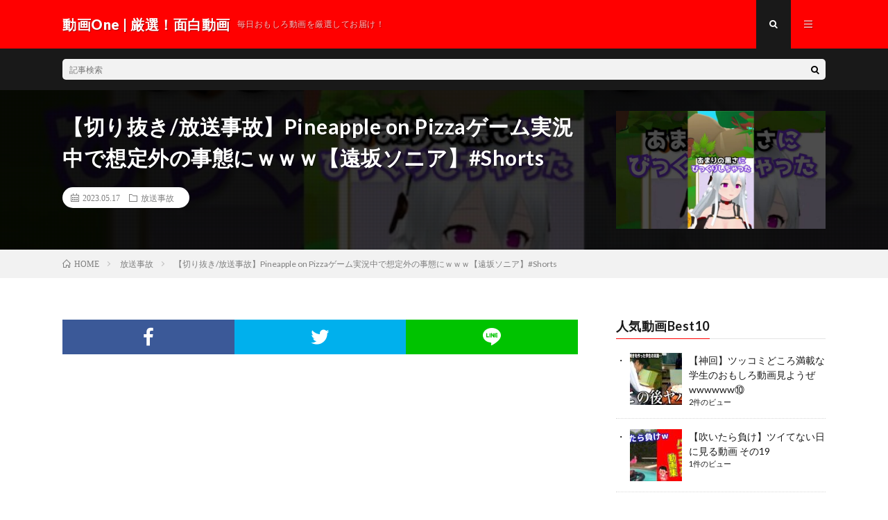

--- FILE ---
content_type: text/html; charset=UTF-8
request_url: https://www.doga1.jp/2023/05/17/post-3640/
body_size: 15942
content:
<!DOCTYPE html>
<html dir="ltr" lang="ja" prefix="og: https://ogp.me/ns#" prefix="og: http://ogp.me/ns#">
<head prefix="og: http://ogp.me/ns# fb: http://ogp.me/ns/fb# article: http://ogp.me/ns/article#">
<meta charset="UTF-8">
<title>【切り抜き/放送事故】Pineapple on Pizzaゲーム実況中で想定外の事態にｗｗｗ【遠坂ソニア】#Shorts - 動画One | 厳選！面白動画</title>

		<!-- All in One SEO 4.9.3 - aioseo.com -->
	<meta name="description" content="元配信↓ https://youtube.com/live/x_VSTMPPZkA?feature=share" />
	<meta name="robots" content="max-image-preview:large" />
	<meta name="author" content="imaz"/>
	<link rel="canonical" href="https://www.doga1.jp/2023/05/17/post-3640/" />
	<meta name="generator" content="All in One SEO (AIOSEO) 4.9.3" />
		<meta property="og:locale" content="ja_JP" />
		<meta property="og:site_name" content="動画One | 厳選！面白動画 - 毎日おもしろ動画を厳選してお届け！" />
		<meta property="og:type" content="article" />
		<meta property="og:title" content="【切り抜き/放送事故】Pineapple on Pizzaゲーム実況中で想定外の事態にｗｗｗ【遠坂ソニア】#Shorts - 動画One | 厳選！面白動画" />
		<meta property="og:description" content="元配信↓ https://youtube.com/live/x_VSTMPPZkA?feature=share" />
		<meta property="og:url" content="https://www.doga1.jp/2023/05/17/post-3640/" />
		<meta property="article:published_time" content="2023-05-17T09:00:28+00:00" />
		<meta property="article:modified_time" content="2023-05-18T05:35:20+00:00" />
		<meta name="twitter:card" content="summary" />
		<meta name="twitter:title" content="【切り抜き/放送事故】Pineapple on Pizzaゲーム実況中で想定外の事態にｗｗｗ【遠坂ソニア】#Shorts - 動画One | 厳選！面白動画" />
		<meta name="twitter:description" content="元配信↓ https://youtube.com/live/x_VSTMPPZkA?feature=share" />
		<script type="application/ld+json" class="aioseo-schema">
			{"@context":"https:\/\/schema.org","@graph":[{"@type":"BlogPosting","@id":"https:\/\/www.doga1.jp\/2023\/05\/17\/post-3640\/#blogposting","name":"\u3010\u5207\u308a\u629c\u304d\/\u653e\u9001\u4e8b\u6545\u3011Pineapple on Pizza\u30b2\u30fc\u30e0\u5b9f\u6cc1\u4e2d\u3067\u60f3\u5b9a\u5916\u306e\u4e8b\u614b\u306b\uff57\uff57\uff57\u3010\u9060\u5742\u30bd\u30cb\u30a2\u3011#Shorts - \u52d5\u753bOne | \u53b3\u9078\uff01\u9762\u767d\u52d5\u753b","headline":"\u3010\u5207\u308a\u629c\u304d\/\u653e\u9001\u4e8b\u6545\u3011Pineapple on Pizza\u30b2\u30fc\u30e0\u5b9f\u6cc1\u4e2d\u3067\u60f3\u5b9a\u5916\u306e\u4e8b\u614b\u306b\uff57\uff57\uff57\u3010\u9060\u5742\u30bd\u30cb\u30a2\u3011#Shorts","author":{"@id":"https:\/\/www.doga1.jp\/author\/imaz\/#author"},"publisher":{"@id":"https:\/\/www.doga1.jp\/#organization"},"image":{"@type":"ImageObject","url":"https:\/\/www.doga1.jp\/wp-content\/uploads\/2023\/05\/ead6f8c6f3bb1f3d19c7f7e203742c2f.jpg","width":1280,"height":720},"datePublished":"2023-05-17T18:00:28+09:00","dateModified":"2023-05-18T14:35:20+09:00","inLanguage":"ja","commentCount":2,"mainEntityOfPage":{"@id":"https:\/\/www.doga1.jp\/2023\/05\/17\/post-3640\/#webpage"},"isPartOf":{"@id":"https:\/\/www.doga1.jp\/2023\/05\/17\/post-3640\/#webpage"},"articleSection":"\u653e\u9001\u4e8b\u6545"},{"@type":"BreadcrumbList","@id":"https:\/\/www.doga1.jp\/2023\/05\/17\/post-3640\/#breadcrumblist","itemListElement":[{"@type":"ListItem","@id":"https:\/\/www.doga1.jp#listItem","position":1,"name":"\u30db\u30fc\u30e0","item":"https:\/\/www.doga1.jp","nextItem":{"@type":"ListItem","@id":"https:\/\/www.doga1.jp\/category\/accident\/#listItem","name":"\u653e\u9001\u4e8b\u6545"}},{"@type":"ListItem","@id":"https:\/\/www.doga1.jp\/category\/accident\/#listItem","position":2,"name":"\u653e\u9001\u4e8b\u6545","item":"https:\/\/www.doga1.jp\/category\/accident\/","nextItem":{"@type":"ListItem","@id":"https:\/\/www.doga1.jp\/2023\/05\/17\/post-3640\/#listItem","name":"\u3010\u5207\u308a\u629c\u304d\/\u653e\u9001\u4e8b\u6545\u3011Pineapple on Pizza\u30b2\u30fc\u30e0\u5b9f\u6cc1\u4e2d\u3067\u60f3\u5b9a\u5916\u306e\u4e8b\u614b\u306b\uff57\uff57\uff57\u3010\u9060\u5742\u30bd\u30cb\u30a2\u3011#Shorts"},"previousItem":{"@type":"ListItem","@id":"https:\/\/www.doga1.jp#listItem","name":"\u30db\u30fc\u30e0"}},{"@type":"ListItem","@id":"https:\/\/www.doga1.jp\/2023\/05\/17\/post-3640\/#listItem","position":3,"name":"\u3010\u5207\u308a\u629c\u304d\/\u653e\u9001\u4e8b\u6545\u3011Pineapple on Pizza\u30b2\u30fc\u30e0\u5b9f\u6cc1\u4e2d\u3067\u60f3\u5b9a\u5916\u306e\u4e8b\u614b\u306b\uff57\uff57\uff57\u3010\u9060\u5742\u30bd\u30cb\u30a2\u3011#Shorts","previousItem":{"@type":"ListItem","@id":"https:\/\/www.doga1.jp\/category\/accident\/#listItem","name":"\u653e\u9001\u4e8b\u6545"}}]},{"@type":"Organization","@id":"https:\/\/www.doga1.jp\/#organization","name":"\u52d5\u753bOne | \u53b3\u9078\uff01\u9762\u767d\u52d5\u753b","description":"\u6bce\u65e5\u304a\u3082\u3057\u308d\u52d5\u753b\u3092\u53b3\u9078\u3057\u3066\u304a\u5c4a\u3051\uff01","url":"https:\/\/www.doga1.jp\/"},{"@type":"Person","@id":"https:\/\/www.doga1.jp\/author\/imaz\/#author","url":"https:\/\/www.doga1.jp\/author\/imaz\/","name":"imaz","image":{"@type":"ImageObject","@id":"https:\/\/www.doga1.jp\/2023\/05\/17\/post-3640\/#authorImage","url":"https:\/\/secure.gravatar.com\/avatar\/5e9e09ee4605f0f62b49e1d3e509839f?s=96&d=mm&r=g","width":96,"height":96,"caption":"imaz"}},{"@type":"WebPage","@id":"https:\/\/www.doga1.jp\/2023\/05\/17\/post-3640\/#webpage","url":"https:\/\/www.doga1.jp\/2023\/05\/17\/post-3640\/","name":"\u3010\u5207\u308a\u629c\u304d\/\u653e\u9001\u4e8b\u6545\u3011Pineapple on Pizza\u30b2\u30fc\u30e0\u5b9f\u6cc1\u4e2d\u3067\u60f3\u5b9a\u5916\u306e\u4e8b\u614b\u306b\uff57\uff57\uff57\u3010\u9060\u5742\u30bd\u30cb\u30a2\u3011#Shorts - \u52d5\u753bOne | \u53b3\u9078\uff01\u9762\u767d\u52d5\u753b","description":"\u5143\u914d\u4fe1\u2193 https:\/\/youtube.com\/live\/x_VSTMPPZkA?feature=share","inLanguage":"ja","isPartOf":{"@id":"https:\/\/www.doga1.jp\/#website"},"breadcrumb":{"@id":"https:\/\/www.doga1.jp\/2023\/05\/17\/post-3640\/#breadcrumblist"},"author":{"@id":"https:\/\/www.doga1.jp\/author\/imaz\/#author"},"creator":{"@id":"https:\/\/www.doga1.jp\/author\/imaz\/#author"},"image":{"@type":"ImageObject","url":"https:\/\/www.doga1.jp\/wp-content\/uploads\/2023\/05\/ead6f8c6f3bb1f3d19c7f7e203742c2f.jpg","@id":"https:\/\/www.doga1.jp\/2023\/05\/17\/post-3640\/#mainImage","width":1280,"height":720},"primaryImageOfPage":{"@id":"https:\/\/www.doga1.jp\/2023\/05\/17\/post-3640\/#mainImage"},"datePublished":"2023-05-17T18:00:28+09:00","dateModified":"2023-05-18T14:35:20+09:00"},{"@type":"WebSite","@id":"https:\/\/www.doga1.jp\/#website","url":"https:\/\/www.doga1.jp\/","name":"\u52d5\u753bOne | \u53b3\u9078\uff01\u9762\u767d\u52d5\u753b","description":"\u6bce\u65e5\u304a\u3082\u3057\u308d\u52d5\u753b\u3092\u53b3\u9078\u3057\u3066\u304a\u5c4a\u3051\uff01","inLanguage":"ja","publisher":{"@id":"https:\/\/www.doga1.jp\/#organization"}}]}
		</script>
		<!-- All in One SEO -->


            <script data-no-defer="1" data-ezscrex="false" data-cfasync="false" data-pagespeed-no-defer data-cookieconsent="ignore">
                var ctPublicFunctions = {"_ajax_nonce":"40d9d35dd7","_rest_nonce":"0aebe8e98d","_ajax_url":"\/wp-admin\/admin-ajax.php","_rest_url":"https:\/\/www.doga1.jp\/wp-json\/","data__cookies_type":"none","data__ajax_type":"rest","text__wait_for_decoding":"Decoding the contact data, let us a few seconds to finish. Anti-Spam by CleanTalk","cookiePrefix":"","wprocket_detected":false}
            </script>
        
            <script data-no-defer="1" data-ezscrex="false" data-cfasync="false" data-pagespeed-no-defer data-cookieconsent="ignore">
                var ctPublic = {"_ajax_nonce":"40d9d35dd7","settings__forms__check_internal":0,"settings__forms__check_external":0,"settings__forms__search_test":1,"blog_home":"https:\/\/www.doga1.jp\/","pixel__setting":"3","pixel__enabled":true,"pixel__url":"https:\/\/moderate3-v4.cleantalk.org\/pixel\/bdd93a9f9c67c16fb5d7831abd55d3e0.gif","data__email_check_before_post":1,"data__cookies_type":"none","data__key_is_ok":true,"data__visible_fields_required":true,"data__to_local_storage":{"apbct_cookies_test":"%7B%22cookies_names%22%3A%5B%22apbct_timestamp%22%2C%22apbct_site_landing_ts%22%5D%2C%22check_value%22%3A%22c14080dbb417f05a8944e0a9a5ea40e9%22%7D","apbct_site_landing_ts":"1769421790","apbct_urls":"{\"www.doga1.jp\/2023\/05\/17\/post-3640\/\":[1769421790]}"},"wl_brandname":"Anti-Spam by CleanTalk","wl_brandname_short":"CleanTalk","ct_checkjs_key":"9e12ed359a1b4db046f38dc6f4b285408225696512c0d4ca36bde7c51e3f62fe","emailEncoderPassKey":"843fd6952e9aea6f2ebf2c981f767fb9"}
            </script>
        <link rel='dns-prefetch' href='//moderate.cleantalk.org' />
		<!-- This site uses the Google Analytics by MonsterInsights plugin v9.11.1 - Using Analytics tracking - https://www.monsterinsights.com/ -->
							<script src="//www.googletagmanager.com/gtag/js?id=G-LLPC917G9Y"  data-cfasync="false" data-wpfc-render="false" type="text/javascript" async></script>
			<script data-cfasync="false" data-wpfc-render="false" type="text/javascript">
				var mi_version = '9.11.1';
				var mi_track_user = true;
				var mi_no_track_reason = '';
								var MonsterInsightsDefaultLocations = {"page_location":"https:\/\/www.doga1.jp\/2023\/05\/17\/post-3640\/"};
								if ( typeof MonsterInsightsPrivacyGuardFilter === 'function' ) {
					var MonsterInsightsLocations = (typeof MonsterInsightsExcludeQuery === 'object') ? MonsterInsightsPrivacyGuardFilter( MonsterInsightsExcludeQuery ) : MonsterInsightsPrivacyGuardFilter( MonsterInsightsDefaultLocations );
				} else {
					var MonsterInsightsLocations = (typeof MonsterInsightsExcludeQuery === 'object') ? MonsterInsightsExcludeQuery : MonsterInsightsDefaultLocations;
				}

								var disableStrs = [
										'ga-disable-G-LLPC917G9Y',
									];

				/* Function to detect opted out users */
				function __gtagTrackerIsOptedOut() {
					for (var index = 0; index < disableStrs.length; index++) {
						if (document.cookie.indexOf(disableStrs[index] + '=true') > -1) {
							return true;
						}
					}

					return false;
				}

				/* Disable tracking if the opt-out cookie exists. */
				if (__gtagTrackerIsOptedOut()) {
					for (var index = 0; index < disableStrs.length; index++) {
						window[disableStrs[index]] = true;
					}
				}

				/* Opt-out function */
				function __gtagTrackerOptout() {
					for (var index = 0; index < disableStrs.length; index++) {
						document.cookie = disableStrs[index] + '=true; expires=Thu, 31 Dec 2099 23:59:59 UTC; path=/';
						window[disableStrs[index]] = true;
					}
				}

				if ('undefined' === typeof gaOptout) {
					function gaOptout() {
						__gtagTrackerOptout();
					}
				}
								window.dataLayer = window.dataLayer || [];

				window.MonsterInsightsDualTracker = {
					helpers: {},
					trackers: {},
				};
				if (mi_track_user) {
					function __gtagDataLayer() {
						dataLayer.push(arguments);
					}

					function __gtagTracker(type, name, parameters) {
						if (!parameters) {
							parameters = {};
						}

						if (parameters.send_to) {
							__gtagDataLayer.apply(null, arguments);
							return;
						}

						if (type === 'event') {
														parameters.send_to = monsterinsights_frontend.v4_id;
							var hookName = name;
							if (typeof parameters['event_category'] !== 'undefined') {
								hookName = parameters['event_category'] + ':' + name;
							}

							if (typeof MonsterInsightsDualTracker.trackers[hookName] !== 'undefined') {
								MonsterInsightsDualTracker.trackers[hookName](parameters);
							} else {
								__gtagDataLayer('event', name, parameters);
							}
							
						} else {
							__gtagDataLayer.apply(null, arguments);
						}
					}

					__gtagTracker('js', new Date());
					__gtagTracker('set', {
						'developer_id.dZGIzZG': true,
											});
					if ( MonsterInsightsLocations.page_location ) {
						__gtagTracker('set', MonsterInsightsLocations);
					}
										__gtagTracker('config', 'G-LLPC917G9Y', {"forceSSL":"true","link_attribution":"true"} );
										window.gtag = __gtagTracker;										(function () {
						/* https://developers.google.com/analytics/devguides/collection/analyticsjs/ */
						/* ga and __gaTracker compatibility shim. */
						var noopfn = function () {
							return null;
						};
						var newtracker = function () {
							return new Tracker();
						};
						var Tracker = function () {
							return null;
						};
						var p = Tracker.prototype;
						p.get = noopfn;
						p.set = noopfn;
						p.send = function () {
							var args = Array.prototype.slice.call(arguments);
							args.unshift('send');
							__gaTracker.apply(null, args);
						};
						var __gaTracker = function () {
							var len = arguments.length;
							if (len === 0) {
								return;
							}
							var f = arguments[len - 1];
							if (typeof f !== 'object' || f === null || typeof f.hitCallback !== 'function') {
								if ('send' === arguments[0]) {
									var hitConverted, hitObject = false, action;
									if ('event' === arguments[1]) {
										if ('undefined' !== typeof arguments[3]) {
											hitObject = {
												'eventAction': arguments[3],
												'eventCategory': arguments[2],
												'eventLabel': arguments[4],
												'value': arguments[5] ? arguments[5] : 1,
											}
										}
									}
									if ('pageview' === arguments[1]) {
										if ('undefined' !== typeof arguments[2]) {
											hitObject = {
												'eventAction': 'page_view',
												'page_path': arguments[2],
											}
										}
									}
									if (typeof arguments[2] === 'object') {
										hitObject = arguments[2];
									}
									if (typeof arguments[5] === 'object') {
										Object.assign(hitObject, arguments[5]);
									}
									if ('undefined' !== typeof arguments[1].hitType) {
										hitObject = arguments[1];
										if ('pageview' === hitObject.hitType) {
											hitObject.eventAction = 'page_view';
										}
									}
									if (hitObject) {
										action = 'timing' === arguments[1].hitType ? 'timing_complete' : hitObject.eventAction;
										hitConverted = mapArgs(hitObject);
										__gtagTracker('event', action, hitConverted);
									}
								}
								return;
							}

							function mapArgs(args) {
								var arg, hit = {};
								var gaMap = {
									'eventCategory': 'event_category',
									'eventAction': 'event_action',
									'eventLabel': 'event_label',
									'eventValue': 'event_value',
									'nonInteraction': 'non_interaction',
									'timingCategory': 'event_category',
									'timingVar': 'name',
									'timingValue': 'value',
									'timingLabel': 'event_label',
									'page': 'page_path',
									'location': 'page_location',
									'title': 'page_title',
									'referrer' : 'page_referrer',
								};
								for (arg in args) {
																		if (!(!args.hasOwnProperty(arg) || !gaMap.hasOwnProperty(arg))) {
										hit[gaMap[arg]] = args[arg];
									} else {
										hit[arg] = args[arg];
									}
								}
								return hit;
							}

							try {
								f.hitCallback();
							} catch (ex) {
							}
						};
						__gaTracker.create = newtracker;
						__gaTracker.getByName = newtracker;
						__gaTracker.getAll = function () {
							return [];
						};
						__gaTracker.remove = noopfn;
						__gaTracker.loaded = true;
						window['__gaTracker'] = __gaTracker;
					})();
									} else {
										console.log("");
					(function () {
						function __gtagTracker() {
							return null;
						}

						window['__gtagTracker'] = __gtagTracker;
						window['gtag'] = __gtagTracker;
					})();
									}
			</script>
							<!-- / Google Analytics by MonsterInsights -->
		<link rel='stylesheet' id='wp-block-library-css' href='https://www.doga1.jp/wp-includes/css/dist/block-library/style.min.css?ver=6.5.7' type='text/css' media='all' />
<link rel='stylesheet' id='aioseo/css/src/vue/standalone/blocks/table-of-contents/global.scss-css' href='https://www.doga1.jp/wp-content/plugins/all-in-one-seo-pack/dist/Lite/assets/css/table-of-contents/global.e90f6d47.css?ver=4.9.3' type='text/css' media='all' />
<style id='classic-theme-styles-inline-css' type='text/css'>
/*! This file is auto-generated */
.wp-block-button__link{color:#fff;background-color:#32373c;border-radius:9999px;box-shadow:none;text-decoration:none;padding:calc(.667em + 2px) calc(1.333em + 2px);font-size:1.125em}.wp-block-file__button{background:#32373c;color:#fff;text-decoration:none}
</style>
<style id='global-styles-inline-css' type='text/css'>
body{--wp--preset--color--black: #000000;--wp--preset--color--cyan-bluish-gray: #abb8c3;--wp--preset--color--white: #ffffff;--wp--preset--color--pale-pink: #f78da7;--wp--preset--color--vivid-red: #cf2e2e;--wp--preset--color--luminous-vivid-orange: #ff6900;--wp--preset--color--luminous-vivid-amber: #fcb900;--wp--preset--color--light-green-cyan: #7bdcb5;--wp--preset--color--vivid-green-cyan: #00d084;--wp--preset--color--pale-cyan-blue: #8ed1fc;--wp--preset--color--vivid-cyan-blue: #0693e3;--wp--preset--color--vivid-purple: #9b51e0;--wp--preset--gradient--vivid-cyan-blue-to-vivid-purple: linear-gradient(135deg,rgba(6,147,227,1) 0%,rgb(155,81,224) 100%);--wp--preset--gradient--light-green-cyan-to-vivid-green-cyan: linear-gradient(135deg,rgb(122,220,180) 0%,rgb(0,208,130) 100%);--wp--preset--gradient--luminous-vivid-amber-to-luminous-vivid-orange: linear-gradient(135deg,rgba(252,185,0,1) 0%,rgba(255,105,0,1) 100%);--wp--preset--gradient--luminous-vivid-orange-to-vivid-red: linear-gradient(135deg,rgba(255,105,0,1) 0%,rgb(207,46,46) 100%);--wp--preset--gradient--very-light-gray-to-cyan-bluish-gray: linear-gradient(135deg,rgb(238,238,238) 0%,rgb(169,184,195) 100%);--wp--preset--gradient--cool-to-warm-spectrum: linear-gradient(135deg,rgb(74,234,220) 0%,rgb(151,120,209) 20%,rgb(207,42,186) 40%,rgb(238,44,130) 60%,rgb(251,105,98) 80%,rgb(254,248,76) 100%);--wp--preset--gradient--blush-light-purple: linear-gradient(135deg,rgb(255,206,236) 0%,rgb(152,150,240) 100%);--wp--preset--gradient--blush-bordeaux: linear-gradient(135deg,rgb(254,205,165) 0%,rgb(254,45,45) 50%,rgb(107,0,62) 100%);--wp--preset--gradient--luminous-dusk: linear-gradient(135deg,rgb(255,203,112) 0%,rgb(199,81,192) 50%,rgb(65,88,208) 100%);--wp--preset--gradient--pale-ocean: linear-gradient(135deg,rgb(255,245,203) 0%,rgb(182,227,212) 50%,rgb(51,167,181) 100%);--wp--preset--gradient--electric-grass: linear-gradient(135deg,rgb(202,248,128) 0%,rgb(113,206,126) 100%);--wp--preset--gradient--midnight: linear-gradient(135deg,rgb(2,3,129) 0%,rgb(40,116,252) 100%);--wp--preset--font-size--small: 13px;--wp--preset--font-size--medium: 20px;--wp--preset--font-size--large: 36px;--wp--preset--font-size--x-large: 42px;--wp--preset--spacing--20: 0.44rem;--wp--preset--spacing--30: 0.67rem;--wp--preset--spacing--40: 1rem;--wp--preset--spacing--50: 1.5rem;--wp--preset--spacing--60: 2.25rem;--wp--preset--spacing--70: 3.38rem;--wp--preset--spacing--80: 5.06rem;--wp--preset--shadow--natural: 6px 6px 9px rgba(0, 0, 0, 0.2);--wp--preset--shadow--deep: 12px 12px 50px rgba(0, 0, 0, 0.4);--wp--preset--shadow--sharp: 6px 6px 0px rgba(0, 0, 0, 0.2);--wp--preset--shadow--outlined: 6px 6px 0px -3px rgba(255, 255, 255, 1), 6px 6px rgba(0, 0, 0, 1);--wp--preset--shadow--crisp: 6px 6px 0px rgba(0, 0, 0, 1);}:where(.is-layout-flex){gap: 0.5em;}:where(.is-layout-grid){gap: 0.5em;}body .is-layout-flex{display: flex;}body .is-layout-flex{flex-wrap: wrap;align-items: center;}body .is-layout-flex > *{margin: 0;}body .is-layout-grid{display: grid;}body .is-layout-grid > *{margin: 0;}:where(.wp-block-columns.is-layout-flex){gap: 2em;}:where(.wp-block-columns.is-layout-grid){gap: 2em;}:where(.wp-block-post-template.is-layout-flex){gap: 1.25em;}:where(.wp-block-post-template.is-layout-grid){gap: 1.25em;}.has-black-color{color: var(--wp--preset--color--black) !important;}.has-cyan-bluish-gray-color{color: var(--wp--preset--color--cyan-bluish-gray) !important;}.has-white-color{color: var(--wp--preset--color--white) !important;}.has-pale-pink-color{color: var(--wp--preset--color--pale-pink) !important;}.has-vivid-red-color{color: var(--wp--preset--color--vivid-red) !important;}.has-luminous-vivid-orange-color{color: var(--wp--preset--color--luminous-vivid-orange) !important;}.has-luminous-vivid-amber-color{color: var(--wp--preset--color--luminous-vivid-amber) !important;}.has-light-green-cyan-color{color: var(--wp--preset--color--light-green-cyan) !important;}.has-vivid-green-cyan-color{color: var(--wp--preset--color--vivid-green-cyan) !important;}.has-pale-cyan-blue-color{color: var(--wp--preset--color--pale-cyan-blue) !important;}.has-vivid-cyan-blue-color{color: var(--wp--preset--color--vivid-cyan-blue) !important;}.has-vivid-purple-color{color: var(--wp--preset--color--vivid-purple) !important;}.has-black-background-color{background-color: var(--wp--preset--color--black) !important;}.has-cyan-bluish-gray-background-color{background-color: var(--wp--preset--color--cyan-bluish-gray) !important;}.has-white-background-color{background-color: var(--wp--preset--color--white) !important;}.has-pale-pink-background-color{background-color: var(--wp--preset--color--pale-pink) !important;}.has-vivid-red-background-color{background-color: var(--wp--preset--color--vivid-red) !important;}.has-luminous-vivid-orange-background-color{background-color: var(--wp--preset--color--luminous-vivid-orange) !important;}.has-luminous-vivid-amber-background-color{background-color: var(--wp--preset--color--luminous-vivid-amber) !important;}.has-light-green-cyan-background-color{background-color: var(--wp--preset--color--light-green-cyan) !important;}.has-vivid-green-cyan-background-color{background-color: var(--wp--preset--color--vivid-green-cyan) !important;}.has-pale-cyan-blue-background-color{background-color: var(--wp--preset--color--pale-cyan-blue) !important;}.has-vivid-cyan-blue-background-color{background-color: var(--wp--preset--color--vivid-cyan-blue) !important;}.has-vivid-purple-background-color{background-color: var(--wp--preset--color--vivid-purple) !important;}.has-black-border-color{border-color: var(--wp--preset--color--black) !important;}.has-cyan-bluish-gray-border-color{border-color: var(--wp--preset--color--cyan-bluish-gray) !important;}.has-white-border-color{border-color: var(--wp--preset--color--white) !important;}.has-pale-pink-border-color{border-color: var(--wp--preset--color--pale-pink) !important;}.has-vivid-red-border-color{border-color: var(--wp--preset--color--vivid-red) !important;}.has-luminous-vivid-orange-border-color{border-color: var(--wp--preset--color--luminous-vivid-orange) !important;}.has-luminous-vivid-amber-border-color{border-color: var(--wp--preset--color--luminous-vivid-amber) !important;}.has-light-green-cyan-border-color{border-color: var(--wp--preset--color--light-green-cyan) !important;}.has-vivid-green-cyan-border-color{border-color: var(--wp--preset--color--vivid-green-cyan) !important;}.has-pale-cyan-blue-border-color{border-color: var(--wp--preset--color--pale-cyan-blue) !important;}.has-vivid-cyan-blue-border-color{border-color: var(--wp--preset--color--vivid-cyan-blue) !important;}.has-vivid-purple-border-color{border-color: var(--wp--preset--color--vivid-purple) !important;}.has-vivid-cyan-blue-to-vivid-purple-gradient-background{background: var(--wp--preset--gradient--vivid-cyan-blue-to-vivid-purple) !important;}.has-light-green-cyan-to-vivid-green-cyan-gradient-background{background: var(--wp--preset--gradient--light-green-cyan-to-vivid-green-cyan) !important;}.has-luminous-vivid-amber-to-luminous-vivid-orange-gradient-background{background: var(--wp--preset--gradient--luminous-vivid-amber-to-luminous-vivid-orange) !important;}.has-luminous-vivid-orange-to-vivid-red-gradient-background{background: var(--wp--preset--gradient--luminous-vivid-orange-to-vivid-red) !important;}.has-very-light-gray-to-cyan-bluish-gray-gradient-background{background: var(--wp--preset--gradient--very-light-gray-to-cyan-bluish-gray) !important;}.has-cool-to-warm-spectrum-gradient-background{background: var(--wp--preset--gradient--cool-to-warm-spectrum) !important;}.has-blush-light-purple-gradient-background{background: var(--wp--preset--gradient--blush-light-purple) !important;}.has-blush-bordeaux-gradient-background{background: var(--wp--preset--gradient--blush-bordeaux) !important;}.has-luminous-dusk-gradient-background{background: var(--wp--preset--gradient--luminous-dusk) !important;}.has-pale-ocean-gradient-background{background: var(--wp--preset--gradient--pale-ocean) !important;}.has-electric-grass-gradient-background{background: var(--wp--preset--gradient--electric-grass) !important;}.has-midnight-gradient-background{background: var(--wp--preset--gradient--midnight) !important;}.has-small-font-size{font-size: var(--wp--preset--font-size--small) !important;}.has-medium-font-size{font-size: var(--wp--preset--font-size--medium) !important;}.has-large-font-size{font-size: var(--wp--preset--font-size--large) !important;}.has-x-large-font-size{font-size: var(--wp--preset--font-size--x-large) !important;}
.wp-block-navigation a:where(:not(.wp-element-button)){color: inherit;}
:where(.wp-block-post-template.is-layout-flex){gap: 1.25em;}:where(.wp-block-post-template.is-layout-grid){gap: 1.25em;}
:where(.wp-block-columns.is-layout-flex){gap: 2em;}:where(.wp-block-columns.is-layout-grid){gap: 2em;}
.wp-block-pullquote{font-size: 1.5em;line-height: 1.6;}
</style>
<link rel='stylesheet' id='ct_public_css-css' href='https://www.doga1.jp/wp-content/plugins/cleantalk-spam-protect/css/cleantalk-public.min.css?ver=6.29.1' type='text/css' media='all' />
<link rel='stylesheet' id='video-blogster-pro-frontend-css' href='https://www.doga1.jp/wp-content/plugins/video-blogster-pro/video-blogster-frontend.css?ver=4.9.0.4' type='text/css' media='all' />
<link rel='stylesheet' id='wordpress-popular-posts-css-css' href='https://www.doga1.jp/wp-content/plugins/wordpress-popular-posts/assets/css/wpp.css?ver=6.4.2' type='text/css' media='all' />
<script type="text/javascript" src="https://www.doga1.jp/wp-content/plugins/google-analytics-for-wordpress/assets/js/frontend-gtag.min.js?ver=9.11.1" id="monsterinsights-frontend-script-js" async="async" data-wp-strategy="async"></script>
<script data-cfasync="false" data-wpfc-render="false" type="text/javascript" id='monsterinsights-frontend-script-js-extra'>/* <![CDATA[ */
var monsterinsights_frontend = {"js_events_tracking":"true","download_extensions":"doc,pdf,ppt,zip,xls,docx,pptx,xlsx","inbound_paths":"[{\"path\":\"\\\/go\\\/\",\"label\":\"affiliate\"},{\"path\":\"\\\/recommend\\\/\",\"label\":\"affiliate\"}]","home_url":"https:\/\/www.doga1.jp","hash_tracking":"false","v4_id":"G-LLPC917G9Y"};/* ]]> */
</script>
<script type="text/javascript" src="https://www.doga1.jp/wp-includes/js/jquery/jquery.min.js?ver=3.7.1" id="jquery-core-js"></script>
<script type="text/javascript" src="https://www.doga1.jp/wp-includes/js/jquery/jquery-migrate.min.js?ver=3.4.1" id="jquery-migrate-js"></script>
<script type="text/javascript" data-pagespeed-no-defer src="https://www.doga1.jp/wp-content/plugins/cleantalk-spam-protect/js/apbct-public-bundle.min.js?ver=6.29.1" id="ct_public_functions-js"></script>
<script type="text/javascript" src="https://moderate.cleantalk.org/ct-bot-detector-wrapper.js?ver=6.29.1" id="ct_bot_detector-js"></script>
<script type="application/json" id="wpp-json">

{"sampling_active":0,"sampling_rate":100,"ajax_url":"https:\/\/www.doga1.jp\/wp-json\/wordpress-popular-posts\/v1\/popular-posts","api_url":"https:\/\/www.doga1.jp\/wp-json\/wordpress-popular-posts","ID":3640,"token":"0aebe8e98d","lang":0,"debug":0}

</script>
<script type="text/javascript" src="https://www.doga1.jp/wp-content/plugins/wordpress-popular-posts/assets/js/wpp.min.js?ver=6.4.2" id="wpp-js-js"></script>
<link rel="https://api.w.org/" href="https://www.doga1.jp/wp-json/" /><link rel="alternate" type="application/json" href="https://www.doga1.jp/wp-json/wp/v2/posts/3640" /><link rel="alternate" type="application/json+oembed" href="https://www.doga1.jp/wp-json/oembed/1.0/embed?url=https%3A%2F%2Fwww.doga1.jp%2F2023%2F05%2F17%2Fpost-3640%2F" />
<link rel="alternate" type="text/xml+oembed" href="https://www.doga1.jp/wp-json/oembed/1.0/embed?url=https%3A%2F%2Fwww.doga1.jp%2F2023%2F05%2F17%2Fpost-3640%2F&#038;format=xml" />
            <style id="wpp-loading-animation-styles">@-webkit-keyframes bgslide{from{background-position-x:0}to{background-position-x:-200%}}@keyframes bgslide{from{background-position-x:0}to{background-position-x:-200%}}.wpp-widget-placeholder,.wpp-widget-block-placeholder,.wpp-shortcode-placeholder{margin:0 auto;width:60px;height:3px;background:#dd3737;background:linear-gradient(90deg,#dd3737 0%,#571313 10%,#dd3737 100%);background-size:200% auto;border-radius:3px;-webkit-animation:bgslide 1s infinite linear;animation:bgslide 1s infinite linear}</style>
            <link rel="stylesheet" href="https://www.doga1.jp/wp-content/themes/lionmedia/style.css">
<link rel="stylesheet" href="https://www.doga1.jp/wp-content/themes/lionmedia/css/content.css">
<link rel="stylesheet" href="https://www.doga1.jp/wp-content/themes/lionmedia-child/style.css">
<link rel="stylesheet" href="https://www.doga1.jp/wp-content/themes/lionmedia/css/icon.css">
<link rel="stylesheet" href="https://fonts.googleapis.com/css?family=Lato:400,700,900">
<meta http-equiv="X-UA-Compatible" content="IE=edge">
<meta name="viewport" content="width=device-width, initial-scale=1, shrink-to-fit=no">
<link rel="dns-prefetch" href="//www.google.com">
<link rel="dns-prefetch" href="//www.google-analytics.com">
<link rel="dns-prefetch" href="//fonts.googleapis.com">
<link rel="dns-prefetch" href="//fonts.gstatic.com">
<link rel="dns-prefetch" href="//pagead2.googlesyndication.com">
<link rel="dns-prefetch" href="//googleads.g.doubleclick.net">
<link rel="dns-prefetch" href="//www.gstatic.com">
<style type="text/css">
.l-header,
.searchNavi__title,
.key__cat,
.eyecatch__cat,
.rankingBox__title,
.categoryDescription,
.pagetop,
.contactTable__header .required,
.heading.heading-primary .heading__bg,
.btn__link:hover,
.widget .tag-cloud-link:hover,
.comment-respond .submit:hover,
.comments__list .comment-reply-link:hover,
.widget .calendar_wrap tbody a:hover,
.comments__list .comment-meta,
.ctaPost__btn{background:#ff0000;}

.heading.heading-first,
.heading.heading-widget::before,
.heading.heading-footer::before,
.btn__link,
.widget .tag-cloud-link,
.comment-respond .submit,
.comments__list .comment-reply-link,
.content a:hover,
.t-light .l-footer,
.ctaPost__btn{border-color:#ff0000;}

.categoryBox__title,
.dateList__item a[rel=tag]:hover,
.dateList__item a[rel=category]:hover,
.copySns__copyLink:hover,
.btn__link,
.widget .tag-cloud-link,
.comment-respond .submit,
.comments__list .comment-reply-link,
.widget a:hover,
.widget ul li .rsswidget,
.content a,
.related__title,
.ctaPost__btn:hover{color:#ff0000;}

.c-user01 {color:#000 !important}
.bgc-user01 {background:#000 !important}
.hc-user01:hover {color:#000 !important}
.c-user02 {color:#000 !important}
.bgc-user02 {background:#000 !important}
.hc-user02:hover {color:#000 !important}
.c-user03 {color:#000 !important}
.bgc-user03 {background:#000 !important}
.hc-user03:hover {color:#000 !important}
.c-user04 {color:#000 !important}
.bgc-user04 {background:#000 !important}
.hc-user04:hover {color:#000 !important}
.c-user05 {color:#000 !important}
.bgc-user05 {background:#000 !important}
.hc-user05:hover {color:#000 !important}

.singleTitle {background-image:url("https://www.doga1.jp/wp-content/uploads/2023/05/ead6f8c6f3bb1f3d19c7f7e203742c2f-730x410.jpg");}

.content h2{color:#191919;}
.content h2:first-letter{
	font-size:3.2rem;
	padding-bottom:5px;
	border-bottom:3px solid;
	color:#f0b200;
}
.content h3{
	padding:20px;
	color:#191919;
	border: 1px solid #E5E5E5;
	border-left: 5px solid #f0b200;
}
</style>
<link rel="icon" href="https://www.doga1.jp/wp-content/uploads/2021/07/01c2c536a1de0e7d6eddee739cd96982-150x150.png" sizes="32x32" />
<link rel="icon" href="https://www.doga1.jp/wp-content/uploads/2021/07/01c2c536a1de0e7d6eddee739cd96982.png" sizes="192x192" />
<link rel="apple-touch-icon" href="https://www.doga1.jp/wp-content/uploads/2021/07/01c2c536a1de0e7d6eddee739cd96982.png" />
<meta name="msapplication-TileImage" content="https://www.doga1.jp/wp-content/uploads/2021/07/01c2c536a1de0e7d6eddee739cd96982.png" />
<meta property="og:site_name" content="動画One | 厳選！面白動画" />
<meta property="og:type" content="article" />
<meta property="og:title" content="【切り抜き/放送事故】Pineapple on Pizzaゲーム実況中で想定外の事態にｗｗｗ【遠坂ソニア】#Shorts" />
<meta property="og:description" content="元配信↓ https://youtube.com/live/x_VSTMPPZkA?feature=share ￣￣￣￣￣￣￣￣￣￣￣￣￣￣￣￣￣￣￣￣￣￣￣￣￣￣￣￣￣￣￣￣￣￣￣￣￣￣￣￣￣￣ おしゃべりとお歌が大好きなメイドVtube" />
<meta property="og:url" content="https://www.doga1.jp/2023/05/17/post-3640/" />
<meta property="og:image" content="https://www.doga1.jp/wp-content/uploads/2023/05/ead6f8c6f3bb1f3d19c7f7e203742c2f-730x410.jpg" />
<meta name="twitter:card" content="summary" />

<script>
  (function(i,s,o,g,r,a,m){i['GoogleAnalyticsObject']=r;i[r]=i[r]||function(){
  (i[r].q=i[r].q||[]).push(arguments)},i[r].l=1*new Date();a=s.createElement(o),
  m=s.getElementsByTagName(o)[0];a.async=1;a.src=g;m.parentNode.insertBefore(a,m)
  })(window,document,'script','https://www.google-analytics.com/analytics.js','ga');

  ga('create', 'UA-10444155-2', 'auto');
  ga('send', 'pageview');
</script>


</head>
<body data-rsssl=1 class="t-dark">

  
  <!--l-header-->
  <header class="l-header">
    <div class="container">
      
      <div class="siteTitle">

              <p class="siteTitle__name  u-txtShdw">
          <a class="siteTitle__link" href="https://www.doga1.jp">
            <span class="siteTitle__main">動画One | 厳選！面白動画</span>
          </a>
          <span class="siteTitle__sub">毎日おもしろ動画を厳選してお届け！</span>
		</p>	        </div>
      
      <nav class="menuNavi">      
                <ul class="menuNavi__list">
		              <li class="menuNavi__item u-txtShdw"><span class="menuNavi__link menuNavi__link-current icon-search" id="menuNavi__search" onclick="toggle__search();"></span></li>
            <li class="menuNavi__item u-txtShdw"><span class="menuNavi__link icon-menu" id="menuNavi__menu" onclick="toggle__menu();"></span></li>
                  </ul>
      </nav>
      
    </div>
  </header>
  <!--/l-header-->
  
  <!--l-extra-->
        <div class="l-extra" id="extra__search">
      <div class="container">
        <div class="searchNavi">
                    
                <div class="searchBox">
        <form class="searchBox__form" method="get" target="_top" action="https://www.doga1.jp/" >
          <input class="searchBox__input" type="text" maxlength="50" name="s" placeholder="記事検索"><button class="searchBox__submit icon-search" type="submit" value="search"> </button>
        <label class="apbct_special_field" id="apbct_label_id34253" for="apbct__email_id__search_form_34253">34253</label><input 
        id="apbct__email_id__search_form_34253" 
        class="apbct_special_field apbct__email_id__search_form"
        autocomplete="off" 
        name="apbct__email_id__search_form_34253"  
        type="text" 
        value="34253" 
        size="30" 
        apbct_event_id="34253"
        maxlength="200" 
    /><input 
        id="apbct_submit_id__search_form_34253" 
        class="apbct_special_field apbct__email_id__search_form"
        name="apbct_submit_id__search_form_34253"  
        type="submit" 
        size="30" 
        maxlength="200" 
        value="34253" 
    /></form>
      </div>        </div>
      </div>
    </div>
        
    <div class="l-extraNone" id="extra__menu">
      <div class="container container-max">
        <nav class="globalNavi">
          <ul class="globalNavi__list">
          	        <li id="menu-item-19" class="menu-item menu-item-type-custom menu-item-object-custom menu-item-19"><a href="https://www.doga1.jp/brassband/">吹奏楽動画まとめ</a></li>
<li id="menu-item-60" class="menu-item menu-item-type-custom menu-item-object-custom menu-item-60"><a href="https://www.doga1.jp/restore/">レストア動画まとめ</a></li>
<li id="menu-item-93" class="menu-item menu-item-type-custom menu-item-object-custom menu-item-93"><a href="/bluetrain">寝台列車動画まとめ</a></li>
<li id="menu-item-112" class="menu-item menu-item-type-custom menu-item-object-custom menu-item-112"><a href="/solocamp">ソロキャンプ動画まとめ</a></li>
<li id="menu-item-111" class="menu-item menu-item-type-custom menu-item-object-custom menu-item-111"><a href="/uma">ウマ娘動画まとめ</a></li>
<li id="menu-item-202" class="menu-item menu-item-type-custom menu-item-object-custom menu-item-202"><a href="/mahoyaku">魔法使いの約束動画まとめ</a></li>
	                                    </ul>
        </nav>
      </div>
    </div>
  <!--/l-extra-->

  <div class="singleTitle">
    <div class="container">
    
      <!-- タイトル -->
      <div class="singleTitle__heading">
        <h1 class="heading heading-singleTitle u-txtShdw">【切り抜き/放送事故】Pineapple on Pizzaゲーム実況中で想定外の事態にｗｗｗ【遠坂ソニア】#Shorts</h1>        
        
        <ul class="dateList dateList-singleTitle">
          <li class="dateList__item icon-calendar">2023.05.17</li>
          <li class="dateList__item icon-folder"><a class="hc" href="https://www.doga1.jp/category/accident/" rel="category">放送事故</a></li>
                  </ul>
        
        
        
      </div>
      <!-- /タイトル -->

      <!-- アイキャッチ -->
      <div class="eyecatch eyecatch-singleTitle">
        		  <img src="https://www.doga1.jp/wp-content/uploads/2023/05/ead6f8c6f3bb1f3d19c7f7e203742c2f-730x410.jpg" alt="【切り抜き/放送事故】Pineapple on Pizzaゲーム実況中で想定外の事態にｗｗｗ【遠坂ソニア】#Shorts" width="730" height="410" >
		  	      
      </div>
      <!-- /アイキャッチ -->

    </div>
  </div>
<div class="breadcrumb" ><div class="container" ><ul class="breadcrumb__list"><li class="breadcrumb__item" itemscope itemtype="http://data-vocabulary.org/Breadcrumb"><a href="https://www.doga1.jp/" itemprop="url"><span class="icon-home" itemprop="title">HOME</span></a></li><li class="breadcrumb__item" itemscope itemtype="http://data-vocabulary.org/Breadcrumb"><a href="https://www.doga1.jp/category/accident/" itemprop="url"><span itemprop="title">放送事故</span></a></li><li class="breadcrumb__item">【切り抜き/放送事故】Pineapple on Pizzaゲーム実況中で想定外の事態にｗｗｗ【遠坂ソニア】#Shorts</li></ul></div></div>
  <!-- l-wrapper -->
  <div class="l-wrapper">
	
    <!-- l-main -->
    <main class="l-main">
           
	        <!-- 記事上シェアボタン -->
        <aside>
<ul class="socialList">
<li class="socialList__item"><a class="socialList__link icon-facebook" href="http://www.facebook.com/sharer.php?u=https%3A%2F%2Fwww.doga1.jp%2F2023%2F05%2F17%2Fpost-3640%2F&amp;t=%E3%80%90%E5%88%87%E3%82%8A%E6%8A%9C%E3%81%8D%2F%E6%94%BE%E9%80%81%E4%BA%8B%E6%95%85%E3%80%91Pineapple+on+Pizza%E3%82%B2%E3%83%BC%E3%83%A0%E5%AE%9F%E6%B3%81%E4%B8%AD%E3%81%A7%E6%83%B3%E5%AE%9A%E5%A4%96%E3%81%AE%E4%BA%8B%E6%85%8B%E3%81%AB%EF%BD%97%EF%BD%97%EF%BD%97%E3%80%90%E9%81%A0%E5%9D%82%E3%82%BD%E3%83%8B%E3%82%A2%E3%80%91%23Shorts" target="_blank" title="Facebookで共有"></a></li><li class="socialList__item"><a class="socialList__link icon-twitter" href="http://twitter.com/intent/tweet?text=%E3%80%90%E5%88%87%E3%82%8A%E6%8A%9C%E3%81%8D%2F%E6%94%BE%E9%80%81%E4%BA%8B%E6%95%85%E3%80%91Pineapple+on+Pizza%E3%82%B2%E3%83%BC%E3%83%A0%E5%AE%9F%E6%B3%81%E4%B8%AD%E3%81%A7%E6%83%B3%E5%AE%9A%E5%A4%96%E3%81%AE%E4%BA%8B%E6%85%8B%E3%81%AB%EF%BD%97%EF%BD%97%EF%BD%97%E3%80%90%E9%81%A0%E5%9D%82%E3%82%BD%E3%83%8B%E3%82%A2%E3%80%91%23Shorts&amp;https%3A%2F%2Fwww.doga1.jp%2F2023%2F05%2F17%2Fpost-3640%2F&amp;url=https%3A%2F%2Fwww.doga1.jp%2F2023%2F05%2F17%2Fpost-3640%2F" target="_blank" title="Twitterで共有"></a></li><li class="socialList__item"><a class="socialList__link icon-line" href="http://line.naver.jp/R/msg/text/?%E3%80%90%E5%88%87%E3%82%8A%E6%8A%9C%E3%81%8D%2F%E6%94%BE%E9%80%81%E4%BA%8B%E6%95%85%E3%80%91Pineapple+on+Pizza%E3%82%B2%E3%83%BC%E3%83%A0%E5%AE%9F%E6%B3%81%E4%B8%AD%E3%81%A7%E6%83%B3%E5%AE%9A%E5%A4%96%E3%81%AE%E4%BA%8B%E6%85%8B%E3%81%AB%EF%BD%97%EF%BD%97%EF%BD%97%E3%80%90%E9%81%A0%E5%9D%82%E3%82%BD%E3%83%8B%E3%82%A2%E3%80%91%23Shorts%0D%0Ahttps%3A%2F%2Fwww.doga1.jp%2F2023%2F05%2F17%2Fpost-3640%2F" target="_blank" title="LINEで送る"></a></li></ul>
</aside>
	  <!-- /記事上シェアボタン -->
	  
	        
            
      
	  
	        <section class="content">
	    <p><div class='vbp-16-9'><iframe width="200" height="113" src="https://www.youtube.com/embed/qmBYJdexZus?feature=oembed" frameborder="0" allow="accelerometer; autoplay; clipboard-write; encrypted-media; gyroscope; picture-in-picture; web-share" allowfullscreen title="【切り抜き/放送事故】Pineapple on Pizzaゲーム実況中で想定外の事態にｗｗｗ【遠坂ソニア】#Shorts"></iframe></div>
</p>
<p>元配信↓<br />
https://youtube.com/live/x_VSTMPPZkA?feature=share</p>
<p>￣￣￣￣￣￣￣￣￣￣￣￣￣￣￣￣￣￣￣￣￣￣￣￣￣￣￣￣￣￣￣￣￣￣￣￣￣￣￣￣￣￣<br />
おしゃべりとお歌が大好きなメイドVtuberの遠坂ソニアです☕🎀</p>
<p>チャンネル登録、🔔通知登録、Twitterのフォローをしていただけると励みになります～！<br />
Twitter→https://twitter.com/soniatoosaka<br />
￣￣￣￣￣￣￣￣￣￣￣￣￣￣￣￣￣￣￣￣￣￣￣￣￣￣￣￣￣￣￣￣￣￣￣￣￣￣￣￣￣￣</p>
<p>切り抜き動画一覧：https://youtube.com/playlist?list=PLVKMN2K1clvpZSBRJVkki2pBONKn-TxUp</p>
<p>#切り抜き　#Vtuber #バイオハザード</p>
<p><!-- Video Blogster Pro --></p>
      </section>
	        
      
      
      
	        <!-- 記事下シェアボタン -->
        <aside>
<ul class="socialList">
<li class="socialList__item"><a class="socialList__link icon-facebook" href="http://www.facebook.com/sharer.php?u=https%3A%2F%2Fwww.doga1.jp%2F2023%2F05%2F17%2Fpost-3640%2F&amp;t=%E3%80%90%E5%88%87%E3%82%8A%E6%8A%9C%E3%81%8D%2F%E6%94%BE%E9%80%81%E4%BA%8B%E6%95%85%E3%80%91Pineapple+on+Pizza%E3%82%B2%E3%83%BC%E3%83%A0%E5%AE%9F%E6%B3%81%E4%B8%AD%E3%81%A7%E6%83%B3%E5%AE%9A%E5%A4%96%E3%81%AE%E4%BA%8B%E6%85%8B%E3%81%AB%EF%BD%97%EF%BD%97%EF%BD%97%E3%80%90%E9%81%A0%E5%9D%82%E3%82%BD%E3%83%8B%E3%82%A2%E3%80%91%23Shorts" target="_blank" title="Facebookで共有"></a></li><li class="socialList__item"><a class="socialList__link icon-twitter" href="http://twitter.com/intent/tweet?text=%E3%80%90%E5%88%87%E3%82%8A%E6%8A%9C%E3%81%8D%2F%E6%94%BE%E9%80%81%E4%BA%8B%E6%95%85%E3%80%91Pineapple+on+Pizza%E3%82%B2%E3%83%BC%E3%83%A0%E5%AE%9F%E6%B3%81%E4%B8%AD%E3%81%A7%E6%83%B3%E5%AE%9A%E5%A4%96%E3%81%AE%E4%BA%8B%E6%85%8B%E3%81%AB%EF%BD%97%EF%BD%97%EF%BD%97%E3%80%90%E9%81%A0%E5%9D%82%E3%82%BD%E3%83%8B%E3%82%A2%E3%80%91%23Shorts&amp;https%3A%2F%2Fwww.doga1.jp%2F2023%2F05%2F17%2Fpost-3640%2F&amp;url=https%3A%2F%2Fwww.doga1.jp%2F2023%2F05%2F17%2Fpost-3640%2F" target="_blank" title="Twitterで共有"></a></li><li class="socialList__item"><a class="socialList__link icon-line" href="http://line.naver.jp/R/msg/text/?%E3%80%90%E5%88%87%E3%82%8A%E6%8A%9C%E3%81%8D%2F%E6%94%BE%E9%80%81%E4%BA%8B%E6%95%85%E3%80%91Pineapple+on+Pizza%E3%82%B2%E3%83%BC%E3%83%A0%E5%AE%9F%E6%B3%81%E4%B8%AD%E3%81%A7%E6%83%B3%E5%AE%9A%E5%A4%96%E3%81%AE%E4%BA%8B%E6%85%8B%E3%81%AB%EF%BD%97%EF%BD%97%EF%BD%97%E3%80%90%E9%81%A0%E5%9D%82%E3%82%BD%E3%83%8B%E3%82%A2%E3%80%91%23Shorts%0D%0Ahttps%3A%2F%2Fwww.doga1.jp%2F2023%2F05%2F17%2Fpost-3640%2F" target="_blank" title="LINEで送る"></a></li></ul>
</aside>
	  <!-- /記事下シェアボタン -->
	  


      

      
	        
            
      


      

	  
	        <!-- プロフィール -->
	  <aside class="profile">
	    <div class="profile__imgArea">
	      		  <img src="https://secure.gravatar.com/avatar/5e9e09ee4605f0f62b49e1d3e509839f?s=96&#038;d=mm&#038;r=g" alt="imaz" width="60" height="60" >
		  	        

	      <ul class="profile__list">
	  	    	      </ul>  
	    </div>
	    <div class="profile__contents">
	      <h2 class="profile__name">Author：imaz            <span class="btn"><a class="btn__link btn__link-profile" href="https://www.doga1.jp/author/imaz/">投稿一覧</a></span>
          </h2>
	                <div class="profile__description"></div>
	    </div>
	  </aside>
      <!-- /プロフィール -->
	  	  


	  
	        <!-- 関連記事 -->
	  <aside class="related"><h2 class="heading heading-primary">関連する記事</h2><ul class="related__list">	      <li class="related__item">
	        <a class="related__imgLink" href="https://www.doga1.jp/2026/01/11/post-8458/" title="【切取り・令和の虎Youth】【放送事故】慶應卒28歳が難解すぎて虎全員がお手上げ状態にwww🤷‍♂️🌀">
					      <img src="https://www.doga1.jp/wp-content/uploads/2026/01/95da7877d9e56cf61f27df821072a904-150x150.jpg" alt="【切取り・令和の虎Youth】【放送事故】慶應卒28歳が難解すぎて虎全員がお手上げ状態にwww🤷‍♂️🌀" width="150" height="150" >
			  		    	        </a>
	        <h3 class="related__title">
	          <a href="https://www.doga1.jp/2026/01/11/post-8458/">【切取り・令和の虎Youth】【放送事故】慶應卒28歳が難解すぎて虎全員がお手上げ状態にwww🤷‍♂️🌀</a>
	                        <span class="icon-calendar">2026.01.11</span>
              	        </h3>
	        <p class="related__contents">「ルッキズムとメリトクラシーの膠着を拓きたい」 慶應義塾大学商学部卒、28歳フリーターの重森大河さん。 12回連続で東大受験に挑戦するという異色の経歴[…]</p>
	      </li>
	  		      <li class="related__item">
	        <a class="related__imgLink" href="https://www.doga1.jp/2025/03/05/post-6706/" title="姉妹でバレンタイン（？）チョコ作ってみたー！！微放送事故ありw音量注意で！！⚠️">
					      <img src="https://www.doga1.jp/wp-content/uploads/2025/03/4e97cfb4d8832db03af9d34a9e6eed6f-150x150.jpg" alt="姉妹でバレンタイン（？）チョコ作ってみたー！！微放送事故ありw音量注意で！！⚠️" width="150" height="150" >
			  		    	        </a>
	        <h3 class="related__title">
	          <a href="https://www.doga1.jp/2025/03/05/post-6706/">姉妹でバレンタイン（？）チョコ作ってみたー！！微放送事故ありw音量注意で！！⚠️</a>
	                        <span class="icon-calendar">2025.03.05</span>
              	        </h3>
	        <p class="related__contents">平成女児チョコ作ってみたー！！ 難しかったけど頑張ったー！‪👍🏻 ̖́-‬︎ 味は美味しかった💗🥺 みんなも作ってみてねー！！ #平成女児チョコ #チ[…]</p>
	      </li>
	  		      <li class="related__item">
	        <a class="related__imgLink" href="https://www.doga1.jp/2025/08/30/post-7538/" title="美女とおやじの放送事故⁉ キャンプ女子とおやじの ふたりソロキャンプ 【the veg out】愛知県新城市">
					      <img src="https://www.doga1.jp/wp-content/uploads/2025/08/b5f31c48e76c7e2e43124ea4d9f43a99-150x150.jpg" alt="美女とおやじの放送事故⁉ キャンプ女子とおやじの ふたりソロキャンプ 【the veg out】愛知県新城市" width="150" height="150" >
			  		    	        </a>
	        <h3 class="related__title">
	          <a href="https://www.doga1.jp/2025/08/30/post-7538/">美女とおやじの放送事故⁉ キャンプ女子とおやじの ふたりソロキャンプ 【the veg out】愛知県新城市</a>
	                        <span class="icon-calendar">2025.08.30</span>
              	        </h3>
	        <p class="related__contents">美女とおやじの放送事故⁉ YouTubeの視聴者さんとキャンプしてました Vol.2 美女とおやじ？(笑) 軍幕好きなカッケー女子キャンパーさんでした[…]</p>
	      </li>
	  	</ul></aside>	        <!-- /関連記事 -->
	  	  


	  
	        <!-- コメント -->
                    <aside class="comments">
                <h2 class="heading heading-primary">コメント<span>（2件）</span></h2>
        <ul class="comments__list">
		  		<li class="comment even thread-even depth-1" id="comment-40213">
				<div id="div-comment-40213" class="comment-body">
				<div class="comment-author vcard">
			<img alt='' src='https://secure.gravatar.com/avatar/?s=40&#038;d=mm&#038;r=g' srcset='https://secure.gravatar.com/avatar/?s=80&#038;d=mm&#038;r=g 2x' class='avatar avatar-40 photo avatar-default' height='40' width='40' loading='lazy' decoding='async'/>			<cite class="fn">さんぽ</cite> <span class="says">より:</span>		</div>
		
		<div class="comment-meta commentmetadata">
			<a href="https://www.doga1.jp/2023/05/17/post-3640/#comment-40213">2023年5月17日 7:08 PM</a>		</div>

		<p>島の雰囲気に比べて島民の明るさが際立ってたからな〜w</p>

		<div class="reply"><a rel='nofollow' class='comment-reply-link' href='#comment-40213' data-commentid="40213" data-postid="3640" data-belowelement="div-comment-40213" data-respondelement="respond" data-replyto="さんぽ に返信" aria-label='さんぽ に返信'>返信</a></div>
				</div>
				</li><!-- #comment-## -->
		<li class="comment odd alt thread-odd thread-alt depth-1" id="comment-40212">
				<div id="div-comment-40212" class="comment-body">
				<div class="comment-author vcard">
			<img alt='' src='https://secure.gravatar.com/avatar/?s=40&#038;d=mm&#038;r=g' srcset='https://secure.gravatar.com/avatar/?s=80&#038;d=mm&#038;r=g 2x' class='avatar avatar-40 photo avatar-default' height='40' width='40' loading='lazy' decoding='async'/>			<cite class="fn">はしくん</cite> <span class="says">より:</span>		</div>
		
		<div class="comment-meta commentmetadata">
			<a href="https://www.doga1.jp/2023/05/17/post-3640/#comment-40212">2023年5月17日 8:56 PM</a>		</div>

		<p>ポンな所もかわいい‪🤣‬</p>

		<div class="reply"><a rel='nofollow' class='comment-reply-link' href='#comment-40212' data-commentid="40212" data-postid="3640" data-belowelement="div-comment-40212" data-respondelement="respond" data-replyto="はしくん に返信" aria-label='はしくん に返信'>返信</a></div>
				</div>
				</li><!-- #comment-## -->
        </ul>
        		
				
			<div id="respond" class="comment-respond">
		<h2 class="heading heading-primary">コメントを書く <small><a rel="nofollow" id="cancel-comment-reply-link" href="/2023/05/17/post-3640/#respond" style="display:none;">コメントをキャンセル</a></small></h2><form action="https://www.doga1.jp/wp-comments-post.php" method="post" id="commentform" class="comment-form"><p class="comment-notes"><span id="email-notes">メールアドレスが公開されることはありません。</span> <span class="required-field-message"><span class="required">※</span> が付いている欄は必須項目です</span></p><p class="comment-form-comment"><label for="comment">コメント</label><textarea autocomplete="new-password"  id="f9bc89b43e"  name="f9bc89b43e"   cols="45" rows="8" maxlength="65525" required="required"></textarea><textarea id="comment" aria-label="hp-comment" aria-hidden="true" name="comment" autocomplete="new-password" style="padding:0 !important;clip:rect(1px, 1px, 1px, 1px) !important;position:absolute !important;white-space:nowrap !important;height:1px !important;width:1px !important;overflow:hidden !important;" tabindex="-1"></textarea><script data-noptimize>document.getElementById("comment").setAttribute( "id", "ad9427ffb5465fe09da7199c5062c3d3" );document.getElementById("f9bc89b43e").setAttribute( "id", "comment" );</script></p><p class="comment-form-author"><label for="author">名前 <span class="required">※</span></label> <input id="author" name="author" type="text" value="" size="30" maxlength="245" autocomplete="name" required="required" /></p>
<p class="comment-form-email"><label for="email">メール <span class="required">※</span></label> <input id="email" name="email" type="text" value="" size="30" maxlength="100" aria-describedby="email-notes" autocomplete="email" required="required" /></p>
<p class="comment-form-url"><label for="url">サイト</label> <input id="url" name="url" type="text" value="" size="30" maxlength="200" autocomplete="url" /></p>
<p class="comment-form-cookies-consent"><input id="wp-comment-cookies-consent" name="wp-comment-cookies-consent" type="checkbox" value="yes" /> <label for="wp-comment-cookies-consent">次回のコメントで使用するためブラウザーに自分の名前、メールアドレス、サイトを保存する。</label></p>
<p class="form-submit"><input name="submit" type="submit" id="submit" class="submit" value="コメントを送信" /> <input type='hidden' name='comment_post_ID' value='3640' id='comment_post_ID' />
<input type='hidden' name='comment_parent' id='comment_parent' value='0' />
</p><p style="display: none;"><input type="hidden" id="akismet_comment_nonce" name="akismet_comment_nonce" value="1de2f3b650" /></p><input type="hidden" id="ct_checkjs_0537fb40a68c18da59a35c2bfe1ca554" name="ct_checkjs" value="0" /><script>setTimeout(function(){var ct_input_name = "ct_checkjs_0537fb40a68c18da59a35c2bfe1ca554";if (document.getElementById(ct_input_name) !== null) {var ct_input_value = document.getElementById(ct_input_name).value;document.getElementById(ct_input_name).value = document.getElementById(ct_input_name).value.replace(ct_input_value, '9e12ed359a1b4db046f38dc6f4b285408225696512c0d4ca36bde7c51e3f62fe');}}, 1000);</script><p style="display: none !important;" class="akismet-fields-container" data-prefix="ak_"><label>&#916;<textarea name="ak_hp_textarea" cols="45" rows="8" maxlength="100"></textarea></label><input type="hidden" id="ak_js_1" name="ak_js" value="166"/><script>document.getElementById( "ak_js_1" ).setAttribute( "value", ( new Date() ).getTime() );</script></p></form>	</div><!-- #respond -->
	      </aside>
            <!-- /コメント -->
	  	  

	  
	        <!-- PVカウンター -->
        	  <!-- /PVカウンター -->
	        
      
    </main>
    <!-- /l-main -->

    
	    <!-- l-sidebar -->
          <div class="l-sidebar">
	  
	          
<aside class="widget">
<h2 class="heading heading-widget">人気動画Best10</h2>            <div class="wpp-widget-placeholder" data-widget-id="wpp-3"></div>
            
</aside>
<aside class="widget"><div class="adWidget"><script type="text/javascript" src="//inpage-push.com/400/4375702" data-cfasync="false" async="async"></script><h2 class="adWidget__title">Advertisement</h2></div></aside><aside class="widget"><h2 class="heading heading-widget">カテゴリー</h2>
			<ul>
					<li class="cat-item cat-item-4"><a href="https://www.doga1.jp/category/accident/">放送事故</a>
</li>
	<li class="cat-item cat-item-3"><a href="https://www.doga1.jp/category/tailgating/">煽り運転</a>
</li>
	<li class="cat-item cat-item-1"><a href="https://www.doga1.jp/category/funny/">面白動画</a>
</li>
			</ul>

			</aside><aside class="widget">      <div class="searchBox">
        <form class="searchBox__form" method="get" target="_top" action="https://www.doga1.jp/" >
          <input class="searchBox__input" type="text" maxlength="50" name="s" placeholder="記事検索"><button class="searchBox__submit icon-search" type="submit" value="search"> </button>
        <label class="apbct_special_field" id="apbct_label_id64708" for="apbct__email_id__search_form_64708">64708</label><input 
        id="apbct__email_id__search_form_64708" 
        class="apbct_special_field apbct__email_id__search_form"
        autocomplete="off" 
        name="apbct__email_id__search_form_64708"  
        type="text" 
        value="64708" 
        size="30" 
        apbct_event_id="64708"
        maxlength="200" 
    /><input 
        id="apbct_submit_id__search_form_64708" 
        class="apbct_special_field apbct__email_id__search_form"
        name="apbct_submit_id__search_form_64708"  
        type="submit" 
        size="30" 
        maxlength="200" 
        value="64708" 
    /></form>
      </div></aside>	  	  
	      
    </div>

    <!-- /l-sidebar -->
	    
    
  </div>
  <!-- /l-wrapper -->
  
    <div class="categoryBox categoryBox-gray">

    <div class="container">
    
      <h2 class="heading heading-primary">
        <span class="heading__bg u-txtShdw bgc">放送事故</span>カテゴリの最新記事
      </h2>
      
      <ul class="categoryBox__list">
                        <li class="categoryBox__item">

          <div class="eyecatch eyecatch-archive">
            <a href="https://www.doga1.jp/2026/01/24/post-8554/">
              		        <img src="https://www.doga1.jp/wp-content/uploads/2026/01/802c39835fefe69ba894b0393ad657dd-730x410.jpg" alt="【超放送事故】石破茂合流説が大暴走！隠されたヤバい真相がエグすぎて震える&#8230;" width="730" height="410" >		                  </a>
          </div>
          
                    <ul class="dateList dateList-archive">
                        <li class="dateList__item icon-calendar">2026.01.24</li>
                                  </ul>
                    
          <h2 class="heading heading-archive ">
            <a class="hc" href="https://www.doga1.jp/2026/01/24/post-8554/">【超放送事故】石破茂合流説が大暴走！隠されたヤバい真相がエグすぎて震える&#8230;</a>
          </h2>

        </li>
                <li class="categoryBox__item">

          <div class="eyecatch eyecatch-archive">
            <a href="https://www.doga1.jp/2026/01/23/post-8542/">
              		        <img src="https://www.doga1.jp/wp-content/uploads/2026/01/e6a2687caa4764778ff04a59a86ef5ab-730x410.jpg" alt="【放送事故】「今の会話、全部流れてますよ」5000万人の前で自白した教師の末路ww #3年A組 #神回#shorts #viral #映画red" width="730" height="410" >		                  </a>
          </div>
          
                    <ul class="dateList dateList-archive">
                        <li class="dateList__item icon-calendar">2026.01.23</li>
                                  </ul>
                    
          <h2 class="heading heading-archive ">
            <a class="hc" href="https://www.doga1.jp/2026/01/23/post-8542/">【放送事故】「今の会話、全部流れてますよ」5000万人の前で自白した教師の末路ww #3年A組 #神回#shorts #viral #映画red</a>
          </h2>

        </li>
                <li class="categoryBox__item">

          <div class="eyecatch eyecatch-archive">
            <a href="https://www.doga1.jp/2026/01/22/post-8539/">
              		        <img src="https://www.doga1.jp/wp-content/uploads/2026/01/dfd694aa9df096695f070df8f3a09ebc-730x410.jpg" alt="【放送事故】プロ野球の衝撃的な結末にアナウンサーが爆笑退場ｗｗｗｗｗ【ダメ野球シリーズ1】 #野球 #放送事故 #野球ニュース #sora #shorts" width="730" height="410" >		                  </a>
          </div>
          
                    <ul class="dateList dateList-archive">
                        <li class="dateList__item icon-calendar">2026.01.22</li>
                                  </ul>
                    
          <h2 class="heading heading-archive ">
            <a class="hc" href="https://www.doga1.jp/2026/01/22/post-8539/">【放送事故】プロ野球の衝撃的な結末にアナウンサーが爆笑退場ｗｗｗｗｗ【ダメ野球シリーズ1】 #野球 #放送事故 #野球ニュース #sora #shorts</a>
          </h2>

        </li>
                <li class="categoryBox__item">

          <div class="eyecatch eyecatch-archive">
            <a href="https://www.doga1.jp/2026/01/21/post-8530/">
              		        <img src="https://www.doga1.jp/wp-content/uploads/2026/01/8f99a332294f08a1a82cd46fc75da5da-730x410.jpg" alt="【放送事故レベル】公演を襲った突然の地震。羽生結弦がマイクを握りしめ、観客に放った「ある一言」に彼の本当の姿が" width="730" height="410" >		                  </a>
          </div>
          
                    <ul class="dateList dateList-archive">
                        <li class="dateList__item icon-calendar">2026.01.21</li>
                                  </ul>
                    
          <h2 class="heading heading-archive ">
            <a class="hc" href="https://www.doga1.jp/2026/01/21/post-8530/">【放送事故レベル】公演を襲った突然の地震。羽生結弦がマイクを握りしめ、観客に放った「ある一言」に彼の本当の姿が</a>
          </h2>

        </li>
                <li class="categoryBox__item">

          <div class="eyecatch eyecatch-archive">
            <a href="https://www.doga1.jp/2026/01/20/post-8524/">
              		        <img src="https://www.doga1.jp/wp-content/uploads/2026/01/ecc9a03c6cf45711c1d3ce62a3288801-730x410.jpg" alt="【放送事故連発】大晦日RIZIN後、ジョリーとの対談がヤバかった" width="730" height="410" >		                  </a>
          </div>
          
                    <ul class="dateList dateList-archive">
                        <li class="dateList__item icon-calendar">2026.01.20</li>
                                  </ul>
                    
          <h2 class="heading heading-archive ">
            <a class="hc" href="https://www.doga1.jp/2026/01/20/post-8524/">【放送事故連発】大晦日RIZIN後、ジョリーとの対談がヤバかった</a>
          </h2>

        </li>
                <li class="categoryBox__item">

          <div class="eyecatch eyecatch-archive">
            <a href="https://www.doga1.jp/2026/01/19/post-8518/">
              		        <img src="https://www.doga1.jp/wp-content/uploads/2026/01/cfc3be6842dadaa52c3e26b3b2415d2b-730x410.jpg" alt="【放送事故】テレ朝で公開処刑！野田・斎藤の「大嘘」がバレた瞬間… 現場の空気がヤバすぎる" width="730" height="410" >		                  </a>
          </div>
          
                    <ul class="dateList dateList-archive">
                        <li class="dateList__item icon-calendar">2026.01.19</li>
                                  </ul>
                    
          <h2 class="heading heading-archive ">
            <a class="hc" href="https://www.doga1.jp/2026/01/19/post-8518/">【放送事故】テレ朝で公開処刑！野田・斎藤の「大嘘」がバレた瞬間… 現場の空気がヤバすぎる</a>
          </h2>

        </li>
              </ul>
    </div>
  </div>
  


  <!-- schema -->
  <script type="application/ld+json">
  {
  "@context": "http://schema.org",
  "@type": "Article ",
  "mainEntityOfPage":{
	  "@type": "WebPage",
	  "@id": "https://www.doga1.jp/2023/05/17/post-3640/"
  },
  "headline": "【切り抜き/放送事故】Pineapple on Pizzaゲーム実況中で想定外の事態にｗｗｗ【遠坂ソニア】#Shorts",
  "image": {
	  "@type": "ImageObject",
	  "url": "https://www.doga1.jp/wp-content/uploads/2026/01/cfc3be6842dadaa52c3e26b3b2415d2b-730x410.jpg",
	  "height": "410",
	  "width": "730"
	    },
  "datePublished": "2023-05-17T18:00:28+0900",
  "dateModified": "2023-05-18T14:35:20+0900",
  "author": {
	  "@type": "Person",
	  "name": "imaz"
  },
  "publisher": {
	  "@type": "Organization",
	  "name": "動画One | 厳選！面白動画",
	  "logo": {
		  "@type": "ImageObject",
		  		    		    "url": "",
		    "width": "",
		    "height":""
		    		  	  }
  },
  "description": "元配信↓ https://youtube.com/live/x_VSTMPPZkA?feature=share ￣￣￣￣￣￣￣￣￣￣￣￣￣￣￣￣￣￣￣￣￣￣￣￣￣￣￣￣￣￣￣￣￣￣￣￣￣￣￣￣￣￣ おしゃべりとお歌が大好きなメイドVtuberの遠坂ソニアです☕🎀 チャンネル登録、🔔通知登録、Twitterのフォローをしていただけると励みになります～！ Twitter→https://twitter [&hellip;]"
  }
  </script>
  <!-- /schema -->




  <!--l-footer-->
  <footer class="l-footer">
    <div class="container">
      <div class="pagetop u-txtShdw"><a class="pagetop__link" href="#top">Back to Top</a></div>
      
                  
      <div class="copySns copySns-noBorder">
        <div class="copySns__copy">
                      © Copyright 2026 <a class="copySns__copyLink" href="https://www.doga1.jp">動画One | 厳選！面白動画</a>.
          	      <span class="copySns__copyInfo">
		    動画One | 厳選！面白動画 by <a class="copySns__copyLink" href="http://fit-jp.com/" target="_blank">FIT-Web Create</a>. Powered by <a class="copySns__copyLink" href="https://wordpress.org/" target="_blank">WordPress</a>.
          </span>
        </div>
      
                      
      </div>

    </div>     
  </footer>
  <!-- /l-footer -->

      <script type="text/javascript" src="https://www.doga1.jp/wp-includes/js/comment-reply.min.js?ver=6.5.7" id="comment-reply-js" async="async" data-wp-strategy="async"></script>
<script defer type="text/javascript" src="https://www.doga1.jp/wp-content/plugins/akismet/_inc/akismet-frontend.js?ver=1762995312" id="akismet-frontend-js"></script>
<script>
function toggle__search(){
	extra__search.className="l-extra";
	extra__menu.className="l-extraNone";
	menuNavi__search.className = "menuNavi__link menuNavi__link-current icon-search ";
	menuNavi__menu.className = "menuNavi__link icon-menu";
}

function toggle__menu(){
	extra__search.className="l-extraNone";
	extra__menu.className="l-extra";
	menuNavi__search.className = "menuNavi__link icon-search";
	menuNavi__menu.className = "menuNavi__link menuNavi__link-current icon-menu";
}
</script>  

</body>
</html>

<!-- Page supported by LiteSpeed Cache 6.1 on 2026-01-26 19:03:10 -->